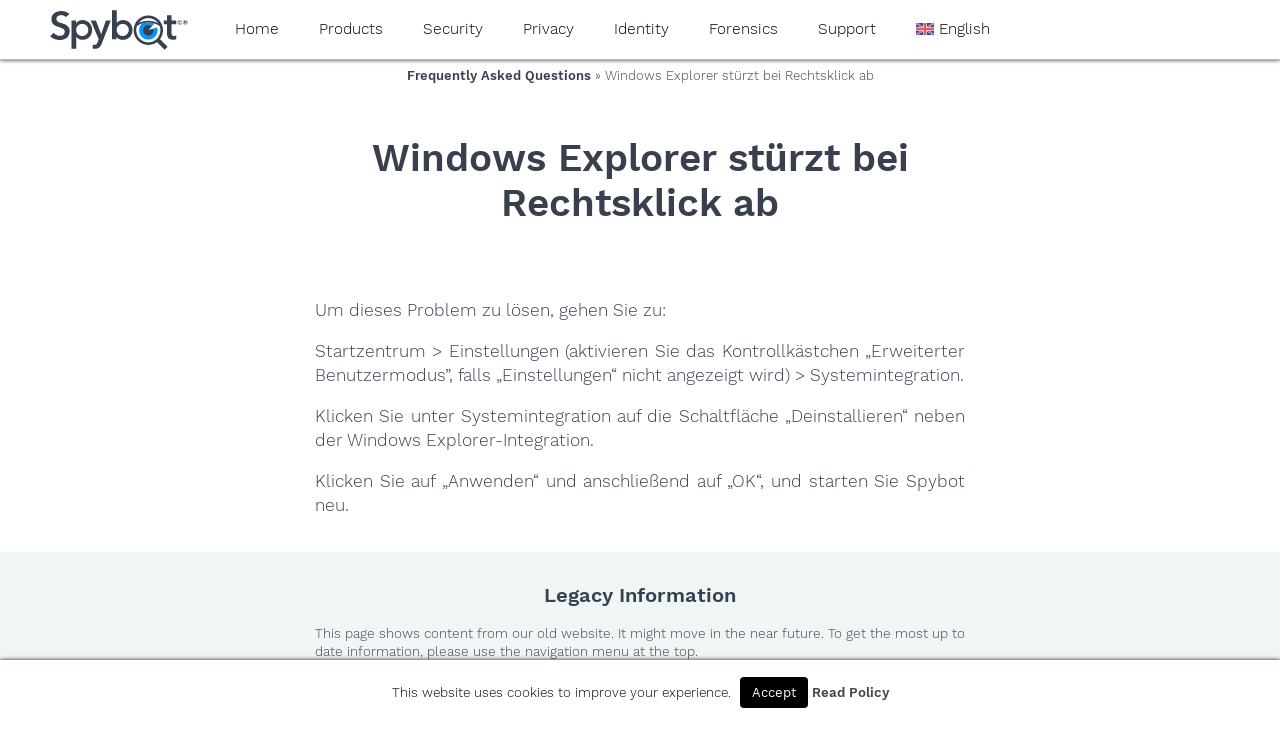

--- FILE ---
content_type: text/html; charset=UTF-8
request_url: https://www.safer-networking.org/de/faq/windows-explorer-crashes-on-right-click/
body_size: 11625
content:
<!doctype html>
<html lang="en-US" class="no-js">
	<head>
		<meta charset="UTF-8">
		<title>Windows Explorer stürzt bei Rechtsklick ab - Spybot Anti-Malware and Antivirus : Spybot Anti-Malware and Antivirus</title>

    <link rel="icon" href="https://www.safer-networking.org/wp-content/themes/spybot3-pepi/img/icons/favicon.ico">
    <link rel="shortcut icon" href="https://www.safer-networking.org/wp-content/themes/spybot3-pepi/img/icons/favicon.ico">
    <link rel="apple-touch-icon-precomposed" href="https://www.safer-networking.org/wp-content/themes/spybot3-pepi/img/icons/touch.png">

		<meta http-equiv="X-UA-Compatible" content="IE=edge,chrome=1">
		<meta name="viewport" content="width=device-width, initial-scale=1.0">
		<meta name="description" content="Safer-Networking Ltd.">

		<meta name='robots' content='index, follow, max-image-preview:large, max-snippet:-1, max-video-preview:-1' />

	<!-- This site is optimized with the Yoast SEO plugin v26.8 - https://yoast.com/product/yoast-seo-wordpress/ -->
	<link rel="canonical" href="https://www.safer-networking.org/de/faq/windows-explorer-crashes-on-right-click/" />
	<meta property="og:locale" content="en_US" />
	<meta property="og:type" content="article" />
	<meta property="og:title" content="Windows Explorer stürzt bei Rechtsklick ab - Spybot Anti-Malware and Antivirus" />
	<meta property="og:description" content="Um dieses Problem zu lösen, gehen Sie zu: Startzentrum &gt; Einstellungen (aktivieren Sie das Kontrollkästchen „Erweiterter Benutzermodus&#8221;, falls „Einstellungen“ nicht angezeigt wird) &gt; Systemintegration. Klicken Sie unter Systemintegration auf die Schaltfläche „Deinstallieren“ neben der Windows Explorer-Integration. Klicken Sie auf „Anwenden“ und anschließend auf „OK“, und starten Sie Spybot neu. Legacy Information This page shows content... continue reading" />
	<meta property="og:url" content="https://www.safer-networking.org/de/faq/windows-explorer-crashes-on-right-click/" />
	<meta property="og:site_name" content="Spybot Anti-Malware and Antivirus" />
	<meta property="article:publisher" content="http://facebook.com/SpybotSearchAndDestroy/" />
	<meta property="article:modified_time" content="2018-09-22T10:07:46+00:00" />
	<meta name="twitter:card" content="summary_large_image" />
	<meta name="twitter:site" content="@SpybotSD" />
	<script type="application/ld+json" class="yoast-schema-graph">{"@context":"https://schema.org","@graph":[{"@type":"WebPage","@id":"https://www.safer-networking.org/de/faq/windows-explorer-crashes-on-right-click/","url":"https://www.safer-networking.org/de/faq/windows-explorer-crashes-on-right-click/","name":"Windows Explorer stürzt bei Rechtsklick ab - Spybot Anti-Malware and Antivirus","isPartOf":{"@id":"https://www.safer-networking.org/#website"},"datePublished":"2016-05-30T14:27:10+00:00","dateModified":"2018-09-22T10:07:46+00:00","breadcrumb":{"@id":"https://www.safer-networking.org/de/faq/windows-explorer-crashes-on-right-click/#breadcrumb"},"inLanguage":"en-US","potentialAction":[{"@type":"ReadAction","target":["https://www.safer-networking.org/de/faq/windows-explorer-crashes-on-right-click/"]}]},{"@type":"BreadcrumbList","@id":"https://www.safer-networking.org/de/faq/windows-explorer-crashes-on-right-click/#breadcrumb","itemListElement":[{"@type":"ListItem","position":1,"name":"Home","item":"https://www.safer-networking.org/"},{"@type":"ListItem","position":2,"name":"de","item":"https://www.safer-networking.org/de/"},{"@type":"ListItem","position":3,"name":"Frequently Asked Questions","item":"https://www.safer-networking.org/de/faq/"},{"@type":"ListItem","position":4,"name":"Windows Explorer stürzt bei Rechtsklick ab"}]},{"@type":"WebSite","@id":"https://www.safer-networking.org/#website","url":"https://www.safer-networking.org/","name":"Spybot Anti-Malware and Antivirus","description":"Safer-Networking Ltd.","publisher":{"@id":"https://www.safer-networking.org/#organization"},"potentialAction":[{"@type":"SearchAction","target":{"@type":"EntryPoint","urlTemplate":"https://www.safer-networking.org/?s={search_term_string}"},"query-input":{"@type":"PropertyValueSpecification","valueRequired":true,"valueName":"search_term_string"}}],"inLanguage":"en-US"},{"@type":"Organization","@id":"https://www.safer-networking.org/#organization","name":"Safer-Networking Ltd.","url":"https://www.safer-networking.org/","logo":{"@type":"ImageObject","inLanguage":"en-US","@id":"https://www.safer-networking.org/#/schema/logo/image/","url":"https://www.safer-networking.org/wp-content/uploads/2018/06/mainicon-blue-white.png","contentUrl":"https://www.safer-networking.org/wp-content/uploads/2018/06/mainicon-blue-white.png","width":256,"height":256,"caption":"Safer-Networking Ltd."},"image":{"@id":"https://www.safer-networking.org/#/schema/logo/image/"},"sameAs":["http://facebook.com/SpybotSearchAndDestroy/","https://x.com/SpybotSD","https://www.youtube.com/user/SaferNetworking","https://www.threads.com/@spybotsd/"]}]}</script>
	<!-- / Yoast SEO plugin. -->


<link rel="alternate" title="oEmbed (JSON)" type="application/json+oembed" href="https://www.safer-networking.org/wp-json/oembed/1.0/embed?url=https%3A%2F%2Fwww.safer-networking.org%2Fde%2Ffaq%2Fwindows-explorer-crashes-on-right-click%2F" />
<link rel="alternate" title="oEmbed (XML)" type="text/xml+oembed" href="https://www.safer-networking.org/wp-json/oembed/1.0/embed?url=https%3A%2F%2Fwww.safer-networking.org%2Fde%2Ffaq%2Fwindows-explorer-crashes-on-right-click%2F&#038;format=xml" />
<style id='wp-img-auto-sizes-contain-inline-css' type='text/css'>
img:is([sizes=auto i],[sizes^="auto," i]){contain-intrinsic-size:3000px 1500px}
/*# sourceURL=wp-img-auto-sizes-contain-inline-css */
</style>
<style id='wp-emoji-styles-inline-css' type='text/css'>

	img.wp-smiley, img.emoji {
		display: inline !important;
		border: none !important;
		box-shadow: none !important;
		height: 1em !important;
		width: 1em !important;
		margin: 0 0.07em !important;
		vertical-align: -0.1em !important;
		background: none !important;
		padding: 0 !important;
	}
/*# sourceURL=wp-emoji-styles-inline-css */
</style>
<link rel='stylesheet' id='wp-block-library-css' href='https://www.safer-networking.org/wp-includes/css/dist/block-library/style.min.1765276334.css' media='all' />
<style id='global-styles-inline-css' type='text/css'>
:root{--wp--preset--aspect-ratio--square: 1;--wp--preset--aspect-ratio--4-3: 4/3;--wp--preset--aspect-ratio--3-4: 3/4;--wp--preset--aspect-ratio--3-2: 3/2;--wp--preset--aspect-ratio--2-3: 2/3;--wp--preset--aspect-ratio--16-9: 16/9;--wp--preset--aspect-ratio--9-16: 9/16;--wp--preset--color--black: #000000;--wp--preset--color--cyan-bluish-gray: #abb8c3;--wp--preset--color--white: #ffffff;--wp--preset--color--pale-pink: #f78da7;--wp--preset--color--vivid-red: #cf2e2e;--wp--preset--color--luminous-vivid-orange: #ff6900;--wp--preset--color--luminous-vivid-amber: #fcb900;--wp--preset--color--light-green-cyan: #7bdcb5;--wp--preset--color--vivid-green-cyan: #00d084;--wp--preset--color--pale-cyan-blue: #8ed1fc;--wp--preset--color--vivid-cyan-blue: #0693e3;--wp--preset--color--vivid-purple: #9b51e0;--wp--preset--gradient--vivid-cyan-blue-to-vivid-purple: linear-gradient(135deg,rgb(6,147,227) 0%,rgb(155,81,224) 100%);--wp--preset--gradient--light-green-cyan-to-vivid-green-cyan: linear-gradient(135deg,rgb(122,220,180) 0%,rgb(0,208,130) 100%);--wp--preset--gradient--luminous-vivid-amber-to-luminous-vivid-orange: linear-gradient(135deg,rgb(252,185,0) 0%,rgb(255,105,0) 100%);--wp--preset--gradient--luminous-vivid-orange-to-vivid-red: linear-gradient(135deg,rgb(255,105,0) 0%,rgb(207,46,46) 100%);--wp--preset--gradient--very-light-gray-to-cyan-bluish-gray: linear-gradient(135deg,rgb(238,238,238) 0%,rgb(169,184,195) 100%);--wp--preset--gradient--cool-to-warm-spectrum: linear-gradient(135deg,rgb(74,234,220) 0%,rgb(151,120,209) 20%,rgb(207,42,186) 40%,rgb(238,44,130) 60%,rgb(251,105,98) 80%,rgb(254,248,76) 100%);--wp--preset--gradient--blush-light-purple: linear-gradient(135deg,rgb(255,206,236) 0%,rgb(152,150,240) 100%);--wp--preset--gradient--blush-bordeaux: linear-gradient(135deg,rgb(254,205,165) 0%,rgb(254,45,45) 50%,rgb(107,0,62) 100%);--wp--preset--gradient--luminous-dusk: linear-gradient(135deg,rgb(255,203,112) 0%,rgb(199,81,192) 50%,rgb(65,88,208) 100%);--wp--preset--gradient--pale-ocean: linear-gradient(135deg,rgb(255,245,203) 0%,rgb(182,227,212) 50%,rgb(51,167,181) 100%);--wp--preset--gradient--electric-grass: linear-gradient(135deg,rgb(202,248,128) 0%,rgb(113,206,126) 100%);--wp--preset--gradient--midnight: linear-gradient(135deg,rgb(2,3,129) 0%,rgb(40,116,252) 100%);--wp--preset--font-size--small: 13px;--wp--preset--font-size--medium: 20px;--wp--preset--font-size--large: 36px;--wp--preset--font-size--x-large: 42px;--wp--preset--spacing--20: 0.44rem;--wp--preset--spacing--30: 0.67rem;--wp--preset--spacing--40: 1rem;--wp--preset--spacing--50: 1.5rem;--wp--preset--spacing--60: 2.25rem;--wp--preset--spacing--70: 3.38rem;--wp--preset--spacing--80: 5.06rem;--wp--preset--shadow--natural: 6px 6px 9px rgba(0, 0, 0, 0.2);--wp--preset--shadow--deep: 12px 12px 50px rgba(0, 0, 0, 0.4);--wp--preset--shadow--sharp: 6px 6px 0px rgba(0, 0, 0, 0.2);--wp--preset--shadow--outlined: 6px 6px 0px -3px rgb(255, 255, 255), 6px 6px rgb(0, 0, 0);--wp--preset--shadow--crisp: 6px 6px 0px rgb(0, 0, 0);}:where(.is-layout-flex){gap: 0.5em;}:where(.is-layout-grid){gap: 0.5em;}body .is-layout-flex{display: flex;}.is-layout-flex{flex-wrap: wrap;align-items: center;}.is-layout-flex > :is(*, div){margin: 0;}body .is-layout-grid{display: grid;}.is-layout-grid > :is(*, div){margin: 0;}:where(.wp-block-columns.is-layout-flex){gap: 2em;}:where(.wp-block-columns.is-layout-grid){gap: 2em;}:where(.wp-block-post-template.is-layout-flex){gap: 1.25em;}:where(.wp-block-post-template.is-layout-grid){gap: 1.25em;}.has-black-color{color: var(--wp--preset--color--black) !important;}.has-cyan-bluish-gray-color{color: var(--wp--preset--color--cyan-bluish-gray) !important;}.has-white-color{color: var(--wp--preset--color--white) !important;}.has-pale-pink-color{color: var(--wp--preset--color--pale-pink) !important;}.has-vivid-red-color{color: var(--wp--preset--color--vivid-red) !important;}.has-luminous-vivid-orange-color{color: var(--wp--preset--color--luminous-vivid-orange) !important;}.has-luminous-vivid-amber-color{color: var(--wp--preset--color--luminous-vivid-amber) !important;}.has-light-green-cyan-color{color: var(--wp--preset--color--light-green-cyan) !important;}.has-vivid-green-cyan-color{color: var(--wp--preset--color--vivid-green-cyan) !important;}.has-pale-cyan-blue-color{color: var(--wp--preset--color--pale-cyan-blue) !important;}.has-vivid-cyan-blue-color{color: var(--wp--preset--color--vivid-cyan-blue) !important;}.has-vivid-purple-color{color: var(--wp--preset--color--vivid-purple) !important;}.has-black-background-color{background-color: var(--wp--preset--color--black) !important;}.has-cyan-bluish-gray-background-color{background-color: var(--wp--preset--color--cyan-bluish-gray) !important;}.has-white-background-color{background-color: var(--wp--preset--color--white) !important;}.has-pale-pink-background-color{background-color: var(--wp--preset--color--pale-pink) !important;}.has-vivid-red-background-color{background-color: var(--wp--preset--color--vivid-red) !important;}.has-luminous-vivid-orange-background-color{background-color: var(--wp--preset--color--luminous-vivid-orange) !important;}.has-luminous-vivid-amber-background-color{background-color: var(--wp--preset--color--luminous-vivid-amber) !important;}.has-light-green-cyan-background-color{background-color: var(--wp--preset--color--light-green-cyan) !important;}.has-vivid-green-cyan-background-color{background-color: var(--wp--preset--color--vivid-green-cyan) !important;}.has-pale-cyan-blue-background-color{background-color: var(--wp--preset--color--pale-cyan-blue) !important;}.has-vivid-cyan-blue-background-color{background-color: var(--wp--preset--color--vivid-cyan-blue) !important;}.has-vivid-purple-background-color{background-color: var(--wp--preset--color--vivid-purple) !important;}.has-black-border-color{border-color: var(--wp--preset--color--black) !important;}.has-cyan-bluish-gray-border-color{border-color: var(--wp--preset--color--cyan-bluish-gray) !important;}.has-white-border-color{border-color: var(--wp--preset--color--white) !important;}.has-pale-pink-border-color{border-color: var(--wp--preset--color--pale-pink) !important;}.has-vivid-red-border-color{border-color: var(--wp--preset--color--vivid-red) !important;}.has-luminous-vivid-orange-border-color{border-color: var(--wp--preset--color--luminous-vivid-orange) !important;}.has-luminous-vivid-amber-border-color{border-color: var(--wp--preset--color--luminous-vivid-amber) !important;}.has-light-green-cyan-border-color{border-color: var(--wp--preset--color--light-green-cyan) !important;}.has-vivid-green-cyan-border-color{border-color: var(--wp--preset--color--vivid-green-cyan) !important;}.has-pale-cyan-blue-border-color{border-color: var(--wp--preset--color--pale-cyan-blue) !important;}.has-vivid-cyan-blue-border-color{border-color: var(--wp--preset--color--vivid-cyan-blue) !important;}.has-vivid-purple-border-color{border-color: var(--wp--preset--color--vivid-purple) !important;}.has-vivid-cyan-blue-to-vivid-purple-gradient-background{background: var(--wp--preset--gradient--vivid-cyan-blue-to-vivid-purple) !important;}.has-light-green-cyan-to-vivid-green-cyan-gradient-background{background: var(--wp--preset--gradient--light-green-cyan-to-vivid-green-cyan) !important;}.has-luminous-vivid-amber-to-luminous-vivid-orange-gradient-background{background: var(--wp--preset--gradient--luminous-vivid-amber-to-luminous-vivid-orange) !important;}.has-luminous-vivid-orange-to-vivid-red-gradient-background{background: var(--wp--preset--gradient--luminous-vivid-orange-to-vivid-red) !important;}.has-very-light-gray-to-cyan-bluish-gray-gradient-background{background: var(--wp--preset--gradient--very-light-gray-to-cyan-bluish-gray) !important;}.has-cool-to-warm-spectrum-gradient-background{background: var(--wp--preset--gradient--cool-to-warm-spectrum) !important;}.has-blush-light-purple-gradient-background{background: var(--wp--preset--gradient--blush-light-purple) !important;}.has-blush-bordeaux-gradient-background{background: var(--wp--preset--gradient--blush-bordeaux) !important;}.has-luminous-dusk-gradient-background{background: var(--wp--preset--gradient--luminous-dusk) !important;}.has-pale-ocean-gradient-background{background: var(--wp--preset--gradient--pale-ocean) !important;}.has-electric-grass-gradient-background{background: var(--wp--preset--gradient--electric-grass) !important;}.has-midnight-gradient-background{background: var(--wp--preset--gradient--midnight) !important;}.has-small-font-size{font-size: var(--wp--preset--font-size--small) !important;}.has-medium-font-size{font-size: var(--wp--preset--font-size--medium) !important;}.has-large-font-size{font-size: var(--wp--preset--font-size--large) !important;}.has-x-large-font-size{font-size: var(--wp--preset--font-size--x-large) !important;}
/*# sourceURL=global-styles-inline-css */
</style>

<style id='classic-theme-styles-inline-css' type='text/css'>
/*! This file is auto-generated */
.wp-block-button__link{color:#fff;background-color:#32373c;border-radius:9999px;box-shadow:none;text-decoration:none;padding:calc(.667em + 2px) calc(1.333em + 2px);font-size:1.125em}.wp-block-file__button{background:#32373c;color:#fff;text-decoration:none}
/*# sourceURL=/wp-includes/css/classic-themes.min.css */
</style>
<link rel='stylesheet' id='cookie-law-info-css' href='https://www.safer-networking.org/wp-content/plugins/cookie-law-info/legacy/public/css/cookie-law-info-public.1769702703.css' media='all' />
<link rel='stylesheet' id='cookie-law-info-gdpr-css' href='https://www.safer-networking.org/wp-content/plugins/cookie-law-info/legacy/public/css/cookie-law-info-gdpr.1769702703.css' media='all' />
<link rel='stylesheet' id='wpml-menu-item-0-css' href='https://www.safer-networking.org/wp-content/plugins/sitepress-multilingual-cms/templates/language-switchers/menu-item/style.min.1764691508.css' media='all' />
<link rel='stylesheet' id='spybot-hero-css' href='https://www.safer-networking.org/wp-content/plugins/spybot-hero/spybot-hero.1758698869.css' media='all' />
<link rel='stylesheet' id='spybot-shop-verifone-css' href='https://www.safer-networking.org/wp-content/plugins/spybot-shop-verifone/spybot-shop-verifone.1764338331.css' media='all' />
<link rel='stylesheet' id='spybot-suan-css' href='https://www.safer-networking.org/wp-content/plugins/spybot-base/spybot-suan.1763933746.css' media='all' />
<link rel='stylesheet' id='normalize-css' href='https://www.safer-networking.org/wp-content/themes/spybot3-pepi/normalize.1528734774.css' media='all' />
<link rel='stylesheet' id='spybot3-css' href='https://www.safer-networking.org/wp-content/themes/spybot3-pepi/style.1763933700.css' media='all' />
<link rel='stylesheet' id='spybot3-navi-css' href='https://www.safer-networking.org/wp-content/themes/spybot3-pepi/navigation.1533725172.css' media='all' />
<link rel='stylesheet' id='spybot-legacy-warning-css' href='https://www.safer-networking.org/wp-content/plugins/spybot-legacy-warning/spybot-legacy-warning.1758698884.css' media='all' />
<script type="text/javascript" src="https://www.safer-networking.org/wp-content/themes/spybot3-pepi/js/lib/conditionizr-4.3.0.min.1528734774.js" id="conditionizr-js"></script>
<script type="text/javascript" src="https://www.safer-networking.org/wp-content/themes/spybot3-pepi/js/lib/modernizr-2.7.1.min.1528734774.js" id="modernizr-js"></script>
<script type="text/javascript" src="https://www.safer-networking.org/wp-includes/js/jquery/jquery.min.1700056014.js" id="jquery-core-js"></script>
<script type="text/javascript" src="https://www.safer-networking.org/wp-includes/js/jquery/jquery-migrate.min.1694179098.js" id="jquery-migrate-js"></script>
<script type="text/javascript" src="https://www.safer-networking.org/wp-content/themes/spybot3-pepi/js/scripts.1748348341.js" id="html5blankscripts-js"></script>
<script type="text/javascript" id="cookie-law-info-js-extra">
/* <![CDATA[ */
var Cli_Data = {"nn_cookie_ids":["","_icl_current_language"],"cookielist":[],"non_necessary_cookies":{"non-necessary":["","_icl_current_language"]},"ccpaEnabled":"","ccpaRegionBased":"","ccpaBarEnabled":"","strictlyEnabled":["necessary","obligatoire"],"ccpaType":"gdpr","js_blocking":"","custom_integration":"","triggerDomRefresh":"","secure_cookies":""};
var cli_cookiebar_settings = {"animate_speed_hide":"500","animate_speed_show":"500","background":"#fff","border":"#444","border_on":"","button_1_button_colour":"#000","button_1_button_hover":"#000000","button_1_link_colour":"#fff","button_1_as_button":"1","button_1_new_win":"","button_2_button_colour":"#333","button_2_button_hover":"#292929","button_2_link_colour":"#444","button_2_as_button":"","button_2_hidebar":"","button_3_button_colour":"#000","button_3_button_hover":"#000000","button_3_link_colour":"#fff","button_3_as_button":"1","button_3_new_win":"","button_4_button_colour":"#000","button_4_button_hover":"#000000","button_4_link_colour":"#fff","button_4_as_button":"1","button_7_button_colour":"#61a229","button_7_button_hover":"#4e8221","button_7_link_colour":"#fff","button_7_as_button":"1","button_7_new_win":"","font_family":"inherit","header_fix":"","notify_animate_hide":"","notify_animate_show":"","notify_div_id":"#cookie-law-info-bar","notify_position_horizontal":"right","notify_position_vertical":"bottom","scroll_close":"","scroll_close_reload":"","accept_close_reload":"","reject_close_reload":"","showagain_tab":"","showagain_background":"#fff","showagain_border":"#000","showagain_div_id":"#cookie-law-info-again","showagain_x_position":"100px","text":"#000","show_once_yn":"","show_once":"10000","logging_on":"","as_popup":"","popup_overlay":"1","bar_heading_text":"","cookie_bar_as":"banner","popup_showagain_position":"bottom-right","widget_position":"left"};
var log_object = {"ajax_url":"https://www.safer-networking.org/wp-admin/admin-ajax.php"};
//# sourceURL=cookie-law-info-js-extra
/* ]]> */
</script>
<script type="text/javascript" src="https://www.safer-networking.org/wp-content/plugins/cookie-law-info/legacy/public/js/cookie-law-info-public.1769702703.js" id="cookie-law-info-js"></script>
<script type="text/javascript" src="https://www.safer-networking.org/wp-content/plugins/spybot-base/spybot-suan.1763933746.js" id="spybot-suan-js"></script>
<link rel="https://api.w.org/" href="https://www.safer-networking.org/wp-json/" /><link rel="alternate" title="JSON" type="application/json" href="https://www.safer-networking.org/wp-json/wp/v2/pages/18288" /><meta name="generator" content="WPML ver:4.8.6 stt:1,3;" />

<!-- Affiliates Manager plugin v2.9.49 - https://wpaffiliatemanager.com/ -->
<meta http-equiv="X-Clacks-Overhead" content="GNU Terry Pratchett" />yaaaeag20		<script>
        // conditionizr.com
        // configure environment tests
        conditionizr.config({
            assets: 'https://www.safer-networking.org/wp-content/themes/spybot3-pepi',
            tests: {}
        });
        </script>

	<link rel='stylesheet' id='html5-details-polyfill-main-css' href='https://www.safer-networking.org/wp-content/plugins/html5-details-polyfill/css/main.1533625965.css' media='all' />
</head>
	<body class="wp-singular page-template-default page page-id-18288 page-child parent-pageid-111637 wp-theme-spybot3-pepi windows-explorer-crashes-on-right-click" >
		<!-- wrapper -->
		<div class="wrapper">
			<!-- header -->
			<header class="header clear" role="banner">
        <a href="/"><img alt="Spybot Product Logo" class="logo" src="/wp-content/themes/spybot3-pepi/img/spybot-blue.svg" title="Spybot 3 Logo" /></a>
					<!-- nav -->
          <div class="nav-wrapper">
          <input type="checkbox" id="responsive-nav">
          <label for="responsive-nav" class="responsive-nav-label">
            <span><!--&#9776;//--><img alt="Spybot Product Logo" height="33px" style="vertical-align: middle;" src="/wp-content/themes/spybot3-pepi/img/mainicon-blue.svg" />
            </span>
            Navigation
          </label>
					<nav class="nav" role="navigation">
						<div class="menu-{menu slug}-container"><ul><li id="menu-item-44" class="menu-item menu-item-type-post_type menu-item-object-page menu-item-home menu-item-has-children menu-item-44"><a href="https://www.safer-networking.org/">Home</a>
<ul class="sub-menu">
	<li id="menu-item-23801" class="menu-item menu-item-type-post_type menu-item-object-page menu-item-23801"><a href="https://www.safer-networking.org/about-us/">About us</a></li>
</ul>
</li>
<li id="menu-item-880796" class="menu-item menu-item-type-custom menu-item-object-custom menu-item-has-children menu-item-880796"><a href="/products/">Products</a>
<ul class="sub-menu">
	<li id="menu-item-880801" class="menu-item menu-item-type-custom menu-item-object-custom menu-item-880801"><a href="/compare-spybot-editions/">Spybot &#8211; Search &#038; Destroy</a></li>
	<li id="menu-item-880809" class="menu-item menu-item-type-custom menu-item-object-custom menu-item-880809"><a href="/products/spybot-anti-beacon/">Spybot Anti-Beacon</a></li>
	<li id="menu-item-880818" class="menu-item menu-item-type-custom menu-item-object-custom menu-item-880818"><a href="/products/spybot-identity-monitor/">Spybot Identity Monitor</a></li>
	<li id="menu-item-899997" class="menu-item menu-item-type-custom menu-item-object-custom menu-item-899997"><a href="/products/spybot-track-shredder/">Spybot Track Shredder</a></li>
	<li id="menu-item-880831" class="menu-item menu-item-type-custom menu-item-object-custom menu-item-880831"><a href="/products/filealyzer/">FileAlyzer</a></li>
	<li id="menu-item-880838" class="menu-item menu-item-type-custom menu-item-object-custom menu-item-880838"><a href="/products/regalyzer/">RegAlyzer</a></li>
	<li id="menu-item-880806" class="menu-item menu-item-type-post_type menu-item-object-page menu-item-880806"><a href="https://www.safer-networking.org/products/browsalyzer/">BrowsAlyzer</a></li>
</ul>
</li>
<li id="menu-item-5786" class="menu-item menu-item-type-post_type menu-item-object-page menu-item-has-children menu-item-5786"><a href="https://www.safer-networking.org/compare-spybot-editions/">Security</a>
<ul class="sub-menu">
	<li id="menu-item-375" class="menu-item menu-item-type-post_type menu-item-object-page menu-item-375"><a href="https://www.safer-networking.org/support/spybot-2-faq/">Spybot 2.x FAQ</a></li>
</ul>
</li>
<li id="menu-item-32" class="menu-item menu-item-type-post_type menu-item-object-page menu-item-has-children menu-item-32"><a href="https://www.safer-networking.org/products/spybot-anti-beacon/">Privacy</a>
<ul class="sub-menu">
	<li id="menu-item-899998" class="menu-item menu-item-type-custom menu-item-object-custom menu-item-899998"><a href="/products/spybot-anti-beacon/">Spybot Anti-Beacon</a></li>
	<li id="menu-item-376" class="menu-item menu-item-type-post_type menu-item-object-page menu-item-376"><a href="https://www.safer-networking.org/support/spybot-anti-beacon-faq/">Spybot Anti-Beacon FAQ</a></li>
</ul>
</li>
<li id="menu-item-131615" class="menu-item menu-item-type-post_type menu-item-object-page menu-item-131615"><a href="https://www.safer-networking.org/products/spybot-identity-monitor/">Identity</a></li>
<li id="menu-item-884131" class="menu-item menu-item-type-post_type menu-item-object-page menu-item-has-children menu-item-884131"><a href="https://www.safer-networking.org/forensics/">Forensics</a>
<ul class="sub-menu">
	<li id="menu-item-5566" class="menu-item menu-item-type-post_type menu-item-object-page menu-item-5566"><a href="https://www.safer-networking.org/products/filealyzer/">FileAlyzer</a></li>
	<li id="menu-item-676848" class="menu-item menu-item-type-post_type menu-item-object-page menu-item-676848"><a href="https://www.safer-networking.org/products/regalyzer/">RegAlyzer</a></li>
	<li id="menu-item-776736" class="menu-item menu-item-type-post_type menu-item-object-page menu-item-776736"><a href="https://www.safer-networking.org/products/browsalyzer/">BrowsAlyzer</a></li>
</ul>
</li>
<li id="menu-item-883737" class="menu-item menu-item-type-custom menu-item-object-custom menu-item-has-children menu-item-883737"><a href="/support/">Support</a>
<ul class="sub-menu">
	<li id="menu-item-37" class="menu-item menu-item-type-taxonomy menu-item-object-category menu-item-37"><a href="https://www.safer-networking.org/category/news/">News</a></li>
	<li id="menu-item-883738" class="menu-item menu-item-type-custom menu-item-object-custom menu-item-883738"><a href="https://forums.spybot.info/">Support Forums</a></li>
	<li id="menu-item-883739" class="menu-item menu-item-type-custom menu-item-object-custom menu-item-883739"><a href="https://sysinfo.org">SysInfo.org database</a></li>
	<li id="menu-item-883740" class="menu-item menu-item-type-custom menu-item-object-custom menu-item-883740"><a href="/lost-license/">Lost License?</a></li>
	<li id="menu-item-23769" class="menu-item menu-item-type-taxonomy menu-item-object-category menu-item-23769"><a href="https://www.safer-networking.org/category/mrg/">Malware Removal Guides</a></li>
	<li id="menu-item-883746" class="menu-item menu-item-type-custom menu-item-object-custom menu-item-has-children menu-item-883746"><a href="/support/#contactform">Contact us&#8230;</a>
	<ul class="sub-menu">
		<li id="menu-item-810799" class="menu-item menu-item-type-post_type menu-item-object-page menu-item-810799"><a href="https://www.safer-networking.org/affiliates/">Affiliates</a></li>
		<li id="menu-item-194" class="menu-item menu-item-type-post_type menu-item-object-page menu-item-194"><a href="https://www.safer-networking.org/contact/press-enquiries/">Press Enquiries</a></li>
		<li id="menu-item-754723" class="menu-item menu-item-type-post_type menu-item-object-page menu-item-754723"><a href="https://www.safer-networking.org/helpus/">About donations</a></li>
	</ul>
</li>
	<li id="menu-item-883745" class="menu-item menu-item-type-custom menu-item-object-custom menu-item-883745"><a href="/contact/">Imprint</a></li>
</ul>
</li>
<li id="menu-item-wpml-ls-2-en" class="menu-item wpml-ls-slot-2 wpml-ls-item wpml-ls-item-en wpml-ls-current-language wpml-ls-menu-item wpml-ls-first-item wpml-ls-last-item menu-item-type-wpml_ls_menu_item menu-item-object-wpml_ls_menu_item menu-item-wpml-ls-2-en"><a href="https://www.safer-networking.org/de/faq/windows-explorer-crashes-on-right-click/" role="menuitem"><img
            class="wpml-ls-flag"
            src="https://www.safer-networking.org/wp-content/plugins/sitepress-multilingual-cms/res/flags/en.svg"
            alt=""
            
            
    /><span class="wpml-ls-native" lang="en">English</span></a></li>
<li class="menu-item menu-item-type-post_type mitem-item-object-page">
	<a id="shoppingCart" style="visibility: hidden;" href="javascript:TwoCoInlineCart.cart.checkout();">&#x1F6D2;</a>
</li></ul></div>					</nav>
          </div>
					<!-- /nav -->

			</header>
			<!-- /header -->
      	<main role="main">
		<!-- section -->
		<section>
      <p class="breadcrumb"><a href="https://www.safer-networking.org/de/faq/">Frequently Asked Questions</a> » Windows Explorer stürzt bei Rechtsklick ab</p><h1 id="maintitle">Windows Explorer stürzt bei Rechtsklick ab</h1>			<!-- article -->
			<article id="post-18288" class="post-18288 page type-page status-publish hentry">
        <section>
<p>Um dieses Problem zu lösen, gehen Sie zu:</p>
<p>Startzentrum &gt; Einstellungen (aktivieren Sie das Kontrollkästchen „Erweiterter Benutzermodus&#8221;, falls „Einstellungen“ nicht angezeigt wird) &gt; Systemintegration.</p>
<p>Klicken Sie unter Systemintegration auf die Schaltfläche „Deinstallieren“ neben der Windows Explorer-Integration.</p>
<p>Klicken Sie auf „Anwenden“ und anschließend auf „OK“, und starten Sie Spybot neu.</p>
</section>
<!-- Spybot\LegacyWarning\shortcode_legacy_warning_section([]) //-->
<section class="legacywarning">
	<h2 id="legacywarning">Legacy Information</h2>
	<p>This page shows content from our old website. It might move in the near future. To get the most up to date information, please use the navigation menu at the top.</p>
</section>
<!-- end //-->

<!-- spybot3-pagesuffizes -->



<!-- spybot-pagesuffizes:spybot-shopboxes -->



<!-- spybot-pagesuffizes:spybot-screenshots/images -->



<!-- spybot-pagesuffizes:spybot-media/videos -->



<!-- spybot-pagesuffizes:spybot-featuretable product='' columns='1' -->



<!-- spybot-pagesuffizes:spybot-reviews() -->



<!-- spybot3-pagesuffizes:spybot3-producttable-->

				<br class="clear">
			</article>
			<!-- /article -->
				    <div class="main-arrow-up">
        <a href="#top" aria-label="Jump to the top of the page">
            <img alt="An arrow pointing up" class="main-arrow main-arrow-up" src="/wp-content/themes/spybot3-pepi/img/arrow-u.png" />
        </a>
    </div>
		</section>
		<!-- /section -->
	</main>
			<!-- footer -->
		<footer class="footer" role="contentinfo">
            <div class="socialbar">
                <ul>
                    <li>
    <a class="visit" href="https://www.facebook.com/SpybotSearchAndDestroy/" title="Visit us on Facebook" aria-label="Visit us on Facebook" role="button" rel="nofollow">
        <span class="social"><svg width="48px" height="30px" xmlns="http://www.w3.org/2000/svg" viewBox="0 0 18 32"><path fill="#fff" d="M17.1 0.2v4.7h-2.8q-1.5 0-2.1 0.6t-0.5 1.9v3.4h5.2l-0.7 5.3h-4.5v13.6h-5.5v-13.6h-4.5v-5.3h4.5v-3.9q0-3.3 1.9-5.2t5-1.8q2.6 0 4.1 0.2z"/></svg></span>
    </a>
    <a class="share" href="https://www.facebook.com/sharer/sharer.php?u=https%3A%2F%2Fwww.safer-networking.org%2Findex.php" title="Share on Facebook" aria-label="Share on Facebook" role="button" rel="nofollow">
        <span>+</span>
    </a>
</li><li>
    <a class="visit" href="https://www.youtube.com/user/SaferNetworking" title="Visit us on Youtube" aria-label="Visit us on Youtube" role="button" rel="nofollow">
        <span class="social"><svg width="48px" height="30px" xmlns="http://www.w3.org/2000/svg" viewBox="40 40 220 220"><path fill="#fff" d="M 149.9375 79.222656 C 149.9375 79.222656 86.718651 79.222715 70.851562 83.345703 C 62.355775 85.719505 55.360154 92.715203 52.986328 101.33594 C 48.863375 117.20304 48.863281 150.0625 48.863281 150.0625 C 48.863281 150.0625 48.863375 183.0467 52.986328 198.66406 C 55.360154 207.28468 62.230834 214.15544 70.851562 216.5293 C 86.843592 220.77718 149.9375 220.77734 149.9375 220.77734 C 149.9375 220.77734 213.28168 220.77729 229.14844 216.6543 C 237.76923 214.28049 244.63977 207.53464 246.88867 198.78906 C 251.1366 183.04674 251.13672 150.1875 251.13672 150.1875 C 251.13672 150.1875 251.26156 117.20304 246.88867 101.33594 C 244.63977 92.715203 237.76923 85.844606 229.14844 83.595703 C 213.28168 79.222856 149.9375 79.222656 149.9375 79.222656 z M 129.82227 119.70312 L 182.42188 150.0625 L 129.82227 180.29688 L 129.82227 119.70312 z "/></svg></span>
    </a>
    <a class="share" href="https://www.youtube.com/user/SaferNetworking?sub_confirmation=1" title="Subscribe on Youtube" aria-label="Subscribe on Youtube" role="button" rel="nofollow">
        <span>+</span>
    </a>
</li><li>
    <a class="visit" href="https://twitter.com/spybotsd" title="Visit us on Twitter" aria-label="Visit us on Twitter" role="button" rel="nofollow">
        <span class="social"><svg width="48px" height="30px" xmlns="http://www.w3.org/2000/svg" viewBox="0 0 30 32"><path fill="#fff" d="M29.7 6.8q-1.2 1.8-3 3.1 0 0.3 0 0.8 0 2.5-0.7 4.9t-2.2 4.7-3.5 4-4.9 2.8-6.1 1q-5.1 0-9.3-2.7 0.6 0.1 1.5 0.1 4.3 0 7.6-2.6-2-0.1-3.5-1.2t-2.2-3q0.6 0.1 1.1 0.1 0.8 0 1.6-0.2-2.1-0.4-3.5-2.1t-1.4-3.9v-0.1q1.3 0.7 2.8 0.8-1.2-0.8-2-2.2t-0.7-2.9q0-1.7 0.8-3.1 2.3 2.8 5.5 4.5t7 1.9q-0.2-0.7-0.2-1.4 0-2.5 1.8-4.3t4.3-1.8q2.7 0 4.5 1.9 2.1-0.4 3.9-1.5-0.7 2.2-2.7 3.4 1.8-0.2 3.5-0.9z"/></svg></span>
    </a>
    <a class="share" href="https://twitter.com/share?url=https%3A%2F%2Fwww.safer-networking.org%2Findex.php&text=Windows+Explorer+st%C3%BCrzt+bei+Rechtsklick+ab" title="Share on Twitter" aria-label="Share on Twitter" role="button" rel="nofollow">
        <span>+</span>
    </a>
</li>        </ul></div>
        <div class="address">
          <div><b>For our international clients</b></div>
          <div>Safer-Networking Ltd.</div>
          <div>Unit 6, Watson & Johnson Centre</div>
          <div>Mill Road, Greystones, Co. Wicklow</div>
          <div>A63 P0E2, Ireland</div>
        </div>
				<!-- copyright -->
				<p class="copyright">
					&copy; 2026 Copyright Safer-Networking Ltd. | 
          <a href="/?page_id=17" title="Imprint">Imprint</a> | 
          <a href="/?page_id=3" title="Privacy Policy">Privacy Policy</a> |
          <a href="/?page_id=5427" title="About us">About us...</a>
				</p>
				<!-- /copyright -->
			</footer>
			<!-- /footer -->
		</div>
		<!-- /wrapper -->
		<script type="speculationrules">
{"prefetch":[{"source":"document","where":{"and":[{"href_matches":"/*"},{"not":{"href_matches":["/wp-*.php","/wp-admin/*","/wp-content/uploads/*","/wp-content/*","/wp-content/plugins/*","/wp-content/themes/spybot3-pepi/*","/*\\?(.+)"]}},{"not":{"selector_matches":"a[rel~=\"nofollow\"]"}},{"not":{"selector_matches":".no-prefetch, .no-prefetch a"}}]},"eagerness":"conservative"}]}
</script>
<!--googleoff: all--><div id="cookie-law-info-bar" data-nosnippet="true"><span>This website uses cookies to improve your experience. <a role='button' data-cli_action="accept" id="cookie_action_close_header" class="medium cli-plugin-button cli-plugin-main-button cookie_action_close_header cli_action_button wt-cli-accept-btn">Accept</a> <a href="/privacy-policy" id="CONSTANT_OPEN_URL" class="cli-plugin-main-link">Read Policy</a></span></div><div id="cookie-law-info-again" data-nosnippet="true"><span id="cookie_hdr_showagain">Privacy Policy</span></div><div class="cli-modal" data-nosnippet="true" id="cliSettingsPopup" tabindex="-1" role="dialog" aria-labelledby="cliSettingsPopup" aria-hidden="true">
  <div class="cli-modal-dialog" role="document">
	<div class="cli-modal-content cli-bar-popup">
		  <button type="button" class="cli-modal-close" id="cliModalClose">
			<svg class="" viewBox="0 0 24 24"><path d="M19 6.41l-1.41-1.41-5.59 5.59-5.59-5.59-1.41 1.41 5.59 5.59-5.59 5.59 1.41 1.41 5.59-5.59 5.59 5.59 1.41-1.41-5.59-5.59z"></path><path d="M0 0h24v24h-24z" fill="none"></path></svg>
			<span class="wt-cli-sr-only">Close</span>
		  </button>
		  <div class="cli-modal-body">
			<div class="cli-container-fluid cli-tab-container">
	<div class="cli-row">
		<div class="cli-col-12 cli-align-items-stretch cli-px-0">
			<div class="cli-privacy-overview">
				<h4>Privacy Overview</h4>				<div class="cli-privacy-content">
					<div class="cli-privacy-content-text">This website uses cookies to improve your experience while you navigate through the website. Out of these, the cookies that are categorized as necessary are stored on your browser as they are essential for the working of basic functionalities of the website. We also use third-party cookies that help us analyze and understand how you use this website. These cookies will be stored in your browser only with your consent. You also have the option to opt-out of these cookies. But opting out of some of these cookies may affect your browsing experience.</div>
				</div>
				<a class="cli-privacy-readmore" aria-label="Show more" role="button" data-readmore-text="Show more" data-readless-text="Show less"></a>			</div>
		</div>
		<div class="cli-col-12 cli-align-items-stretch cli-px-0 cli-tab-section-container">
												<div class="cli-tab-section">
						<div class="cli-tab-header">
							<a role="button" tabindex="0" class="cli-nav-link cli-settings-mobile" data-target="necessary" data-toggle="cli-toggle-tab">
								Necessary							</a>
															<div class="wt-cli-necessary-checkbox">
									<input type="checkbox" class="cli-user-preference-checkbox"  id="wt-cli-checkbox-necessary" data-id="checkbox-necessary" checked="checked"  />
									<label class="form-check-label" for="wt-cli-checkbox-necessary">Necessary</label>
								</div>
								<span class="cli-necessary-caption">Always Enabled</span>
													</div>
						<div class="cli-tab-content">
							<div class="cli-tab-pane cli-fade" data-id="necessary">
								<div class="wt-cli-cookie-description">
									Necessary cookies are absolutely essential for the website to function properly. This category only includes cookies that ensures basic functionalities and security features of the website. These cookies do not store any personal information.								</div>
							</div>
						</div>
					</div>
																	<div class="cli-tab-section">
						<div class="cli-tab-header">
							<a role="button" tabindex="0" class="cli-nav-link cli-settings-mobile" data-target="non-necessary" data-toggle="cli-toggle-tab">
								Non-necessary							</a>
															<div class="cli-switch">
									<input type="checkbox" id="wt-cli-checkbox-non-necessary" class="cli-user-preference-checkbox"  data-id="checkbox-non-necessary" checked='checked' />
									<label for="wt-cli-checkbox-non-necessary" class="cli-slider" data-cli-enable="Enabled" data-cli-disable="Disabled"><span class="wt-cli-sr-only">Non-necessary</span></label>
								</div>
													</div>
						<div class="cli-tab-content">
							<div class="cli-tab-pane cli-fade" data-id="non-necessary">
								<div class="wt-cli-cookie-description">
									Any cookies that may not be particularly necessary for the website to function and is used specifically to collect user personal data via analytics, ads, other embedded contents are termed as non-necessary cookies. It is mandatory to procure user consent prior to running these cookies on your website.								</div>
							</div>
						</div>
					</div>
										</div>
	</div>
</div>
		  </div>
		  <div class="cli-modal-footer">
			<div class="wt-cli-element cli-container-fluid cli-tab-container">
				<div class="cli-row">
					<div class="cli-col-12 cli-align-items-stretch cli-px-0">
						<div class="cli-tab-footer wt-cli-privacy-overview-actions">
						
															<a id="wt-cli-privacy-save-btn" role="button" tabindex="0" data-cli-action="accept" class="wt-cli-privacy-btn cli_setting_save_button wt-cli-privacy-accept-btn cli-btn">SAVE &amp; ACCEPT</a>
													</div>
						
					</div>
				</div>
			</div>
		</div>
	</div>
  </div>
</div>
<div class="cli-modal-backdrop cli-fade cli-settings-overlay"></div>
<div class="cli-modal-backdrop cli-fade cli-popupbar-overlay"></div>
<!--googleon: all-->	<!-- Begin Matomo Code -->
	<script type="text/javascript">
	var _paq = window._paq = window._paq || [];
		_paq.push(['trackPageView']);
	_paq.push(['enableLinkTracking']);
	(function() {
		var u = "https://matomo.spybot.org/";
		_paq.push(['setTrackerUrl', u + 'matomo.php']);
		_paq.push(['setSiteId', '1']);
		var d = document, 
			g = d.createElement('script'), 
			s = d.getElementsByTagName('script')[0];
		g.type = 'text/javascript'; 
		g.async = true; 
		g.defer = true; 
		g.src = u + 'matomo.js'; 
		s.parentNode.insertBefore(g,s);
	})();
	</script><script></script>
	<!-- End Matomo Code --><script type="text/javascript" src="https://www.safer-networking.org/wp-content/plugins/spybot-hero/spybot-hero.1758698869.js" id="spybot-hero-js"></script>
<script type="text/javascript" src="https://www.safer-networking.org/wp-content/plugins/spybot-shop-verifone/spybot-shop-verifone.1764338331.js" id="spybot-shop-verifone-js"></script>
<script type="text/javascript" src="https://www.safer-networking.org/wp-content/plugins/html5-details-polyfill/js/jquery.details.min.1533625965.js" id="jquery-details-js"></script>
<script type="text/javascript" src="https://www.safer-networking.org/wp-content/plugins/html5-details-polyfill/js/main.1533625965.js" id="html5-details-polyfill-main-js"></script>
<script type="text/javascript" src="https://www.safer-networking.org/wp-content/plugins/spybot-matomo/spybot-matomo.1758698892.js" id="spybot-matomo-js"></script>
<script id="wp-emoji-settings" type="application/json">
{"baseUrl":"https://s.w.org/images/core/emoji/17.0.2/72x72/","ext":".png","svgUrl":"https://s.w.org/images/core/emoji/17.0.2/svg/","svgExt":".svg","source":{"concatemoji":"https://www.safer-networking.org/wp-includes/js/wp-emoji-release.min.1765276334.js"}}
</script>
<script type="module">
/* <![CDATA[ */
/*! This file is auto-generated */
const a=JSON.parse(document.getElementById("wp-emoji-settings").textContent),o=(window._wpemojiSettings=a,"wpEmojiSettingsSupports"),s=["flag","emoji"];function i(e){try{var t={supportTests:e,timestamp:(new Date).valueOf()};sessionStorage.setItem(o,JSON.stringify(t))}catch(e){}}function c(e,t,n){e.clearRect(0,0,e.canvas.width,e.canvas.height),e.fillText(t,0,0);t=new Uint32Array(e.getImageData(0,0,e.canvas.width,e.canvas.height).data);e.clearRect(0,0,e.canvas.width,e.canvas.height),e.fillText(n,0,0);const a=new Uint32Array(e.getImageData(0,0,e.canvas.width,e.canvas.height).data);return t.every((e,t)=>e===a[t])}function p(e,t){e.clearRect(0,0,e.canvas.width,e.canvas.height),e.fillText(t,0,0);var n=e.getImageData(16,16,1,1);for(let e=0;e<n.data.length;e++)if(0!==n.data[e])return!1;return!0}function u(e,t,n,a){switch(t){case"flag":return n(e,"\ud83c\udff3\ufe0f\u200d\u26a7\ufe0f","\ud83c\udff3\ufe0f\u200b\u26a7\ufe0f")?!1:!n(e,"\ud83c\udde8\ud83c\uddf6","\ud83c\udde8\u200b\ud83c\uddf6")&&!n(e,"\ud83c\udff4\udb40\udc67\udb40\udc62\udb40\udc65\udb40\udc6e\udb40\udc67\udb40\udc7f","\ud83c\udff4\u200b\udb40\udc67\u200b\udb40\udc62\u200b\udb40\udc65\u200b\udb40\udc6e\u200b\udb40\udc67\u200b\udb40\udc7f");case"emoji":return!a(e,"\ud83e\u1fac8")}return!1}function f(e,t,n,a){let r;const o=(r="undefined"!=typeof WorkerGlobalScope&&self instanceof WorkerGlobalScope?new OffscreenCanvas(300,150):document.createElement("canvas")).getContext("2d",{willReadFrequently:!0}),s=(o.textBaseline="top",o.font="600 32px Arial",{});return e.forEach(e=>{s[e]=t(o,e,n,a)}),s}function r(e){var t=document.createElement("script");t.src=e,t.defer=!0,document.head.appendChild(t)}a.supports={everything:!0,everythingExceptFlag:!0},new Promise(t=>{let n=function(){try{var e=JSON.parse(sessionStorage.getItem(o));if("object"==typeof e&&"number"==typeof e.timestamp&&(new Date).valueOf()<e.timestamp+604800&&"object"==typeof e.supportTests)return e.supportTests}catch(e){}return null}();if(!n){if("undefined"!=typeof Worker&&"undefined"!=typeof OffscreenCanvas&&"undefined"!=typeof URL&&URL.createObjectURL&&"undefined"!=typeof Blob)try{var e="postMessage("+f.toString()+"("+[JSON.stringify(s),u.toString(),c.toString(),p.toString()].join(",")+"));",a=new Blob([e],{type:"text/javascript"});const r=new Worker(URL.createObjectURL(a),{name:"wpTestEmojiSupports"});return void(r.onmessage=e=>{i(n=e.data),r.terminate(),t(n)})}catch(e){}i(n=f(s,u,c,p))}t(n)}).then(e=>{for(const n in e)a.supports[n]=e[n],a.supports.everything=a.supports.everything&&a.supports[n],"flag"!==n&&(a.supports.everythingExceptFlag=a.supports.everythingExceptFlag&&a.supports[n]);var t;a.supports.everythingExceptFlag=a.supports.everythingExceptFlag&&!a.supports.flag,a.supports.everything||((t=a.source||{}).concatemoji?r(t.concatemoji):t.wpemoji&&t.twemoji&&(r(t.twemoji),r(t.wpemoji)))});
//# sourceURL=https://www.safer-networking.org/wp-includes/js/wp-emoji-loader.min.js
/* ]]> */
</script>
	</body>
</html>


--- FILE ---
content_type: text/javascript; charset=utf-8
request_url: https://www.safer-networking.org/wp-content/themes/spybot3-pepi/js/scripts.1748348341.js
body_size: 259
content:
(function ($, root, undefined) {
	
	$(function () {
		
		'use strict';
		
		// DOM ready, take it away
		
	});
	
})(jQuery, this);

document.addEventListener('DOMContentLoaded', function () {
  const bar = document.getElementById('cookie-law-info-bar');
  if (bar) {
    bar.setAttribute('role', 'region');
	bar.setAttribute('aria-label', 'Cookie consent banner');
  }
});